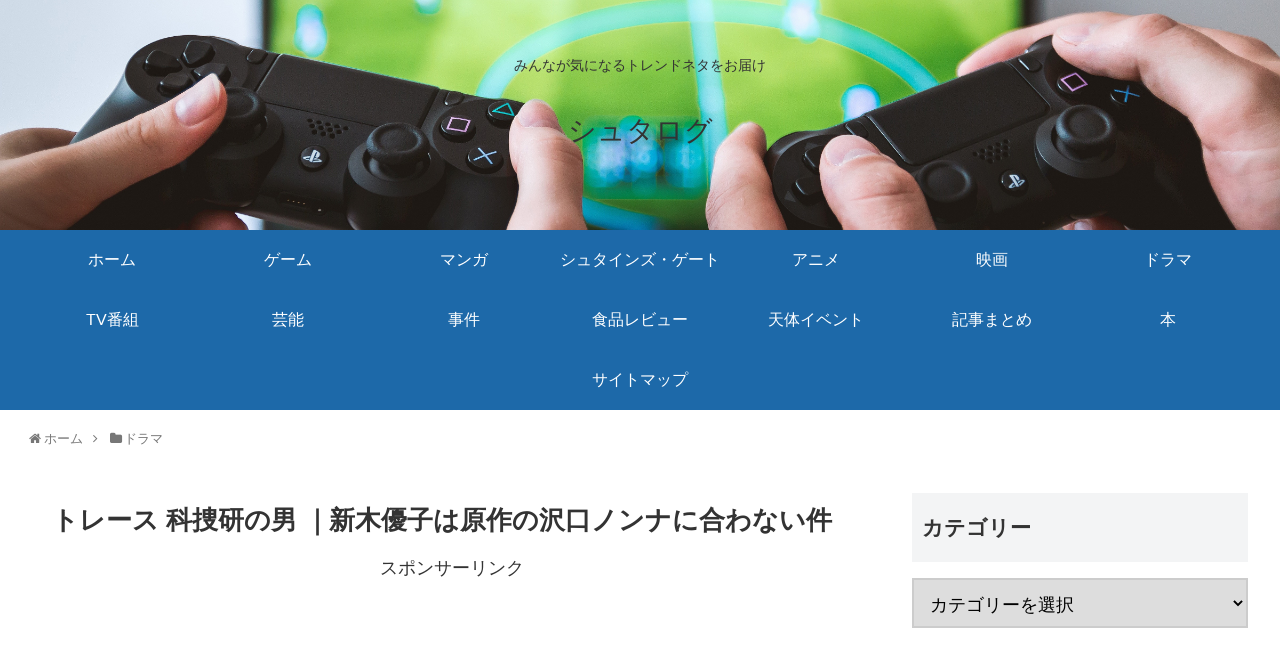

--- FILE ---
content_type: text/html; charset=UTF-8
request_url: https://shutalog.com/wp-admin/admin-ajax.php
body_size: -110
content:
WPP: OK. Execution time: 0.001699 seconds

--- FILE ---
content_type: text/html; charset=utf-8
request_url: https://www.google.com/recaptcha/api2/aframe
body_size: 266
content:
<!DOCTYPE HTML><html><head><meta http-equiv="content-type" content="text/html; charset=UTF-8"></head><body><script nonce="U8y5yf5IWsfNy0rL2T9yrA">/** Anti-fraud and anti-abuse applications only. See google.com/recaptcha */ try{var clients={'sodar':'https://pagead2.googlesyndication.com/pagead/sodar?'};window.addEventListener("message",function(a){try{if(a.source===window.parent){var b=JSON.parse(a.data);var c=clients[b['id']];if(c){var d=document.createElement('img');d.src=c+b['params']+'&rc='+(localStorage.getItem("rc::a")?sessionStorage.getItem("rc::b"):"");window.document.body.appendChild(d);sessionStorage.setItem("rc::e",parseInt(sessionStorage.getItem("rc::e")||0)+1);localStorage.setItem("rc::h",'1768626505177');}}}catch(b){}});window.parent.postMessage("_grecaptcha_ready", "*");}catch(b){}</script></body></html>